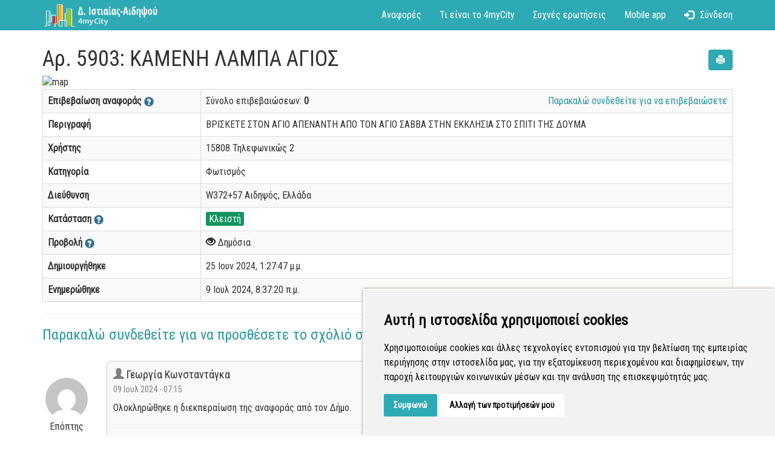

--- FILE ---
content_type: text/html; charset=UTF-8
request_url: https://4mycity.dimosistiaiasaidipsou.gr/report/5903
body_size: 5078
content:
    <!DOCTYPE html>
    <html lang="el-GR">
    <head>
        <meta charset="UTF-8">
        <meta name="viewport" content="width=device-width, initial-scale=1">
        <meta name="csrf-param" content="fmc-csrf-front">
<meta name="csrf-token" content="CuMyHQ4EQtogZ9oV-H3DUhDR-bDLwQRGFrxYrffmtG9hln9yI152qRcUmUXJSIIUdJyqypmqMjJ5zTrGwrbfVw==">
                <title>ΚΑΜΕΝΗ ΛΑΜΠΑ ΑΓΙΟΣ | 4myCity            , Δήμος Ιστιαίας - Αιδηψού</title>
        <meta name="description" content="ΒΡΙΣΚΕΤΕ ΣΤΟΝ ΑΓΙΟ ΑΠΕΝΑΝΤΗ ΑΠΟ ΤΟΝ ΑΓΙΟ ΣΑΒΒΑ ΣΤΗΝ ΕΚΚΛΗΣΙΑ ΣΤΟ ΣΠΙΤΙ ΤΗΣ ΔΟΥΜΑ">
<link type="image/png" href="/images/favicon.png" rel="icon">
<link href="/assets/2dea09ff/css/bootstrap.css?v=1746745103" rel="stylesheet">
<link type="text/css" href="//fonts.googleapis.com/css?family=Roboto+Condensed&amp;subset=latin,greek" rel="stylesheet">
<link href="/css/site.css?v=1703750299" rel="stylesheet">
<script src="/assets/b0882ad3/jquery.js?v=1746745103"></script>
<script src="/assets/93b18d41/js/jspdf.min.js?v=1746745119"></script>
<script src="/assets/93b18d41/js/Roboto-Regular-normal.js?v=1746745119"></script>
<script src="/assets/93b18d41/js/jspdf.plugin.autotable.min.js?v=1746745119"></script>
<script src="/js/print_report.js?v=1637840716"></script>
<script>    var reportId ='5903';
    var googleApiKey = 'AIzaSyDzmiZgyDsgAZAz_j7OwAZm-IJvzZOfK7I';
    var mapLanguage = 'el-GR';
    var latitude = '38.912971';
    var longitude = '23.05065';
    var qrcodeImage = '[data-uri]';
    var googleMapsApiUrl = 'https://maps.googleapis.com/maps/api/staticmap?center=' + latitude + ',' + longitude + '&zoom=15&size=600x200&maptype=roadmap&markers=color:red%7C' + latitude + ',' + longitude + '&language=' + mapLanguage + '&key=' + googleApiKey;</script>    </head>
    <body>
    
    <div class="wrap">
        <nav id="w1" class="navbar-inverse navbar-fixed-top navbar"><div class="container"><div class="navbar-header"><button type="button" class="navbar-toggle" data-toggle="collapse" data-target="#w1-collapse"><span class="sr-only">Toggle navigation</span>
<span class="icon-bar"></span>
<span class="icon-bar"></span>
<span class="icon-bar"></span></button><a class="navbar-brand" href="/"><img src="/images/local/logo.png" alt="Δήμος Ιστιαίας - Αιδηψού"></a></div><div id="w1-collapse" class="collapse navbar-collapse"><ul id="w2" class="navbar-nav navbar-right nav"><li class="hidden-xs hidden-sm"><a href="/">Αναφορές</a></li>
<li class="hidden-xs hidden-sm"><a href="/about">Τι είναι το 4myCity</a></li>
<li class="hidden-xs hidden-sm"><a href="/faq">Συχνές ερωτήσεις</a></li>
<li class="hidden-xs hidden-sm"><a href="/mobile">Mobile app</a></li>
<li class="hidden-xs hidden-sm"><a href="/login"><i class="glyphicon glyphicon-log-in"></i>Σύνδεση</a></li>
<li class="visible-xs visible-sm"><a href="/"><i class="glyphicon glyphicon-file"></i>Αναφορές</a></li>
<li class="visible-xs visible-sm"><a href="/about"><i class="glyphicon glyphicon-info-sign"></i>Τι είναι το 4myCity</a></li>
<li class="visible-xs visible-sm"><a href="/faq"><i class="glyphicon glyphicon-question-sign"></i>Συχνές ερωτήσεις</a></li>
<li class="visible-xs visible-sm"><a href="/mobile"><i class="glyphicon glyphicon-phone"></i>Mobile app</a></li>
<li class="visible-xs visible-sm"><a href="/login"><i class="glyphicon glyphicon-log-in"></i>Σύνδεση</a></li></ul></div></div></nav>
        <div class="container tm-main-container">
            
            <div class="visible-xs">
                <ul class="breadcrumb"><li><a href="/">Αρχή</a></li>
<li><a href="/report/index">Αναφορές</a></li>
<li class="active">ΚΑΜΕΝΗ ΛΑΜΠΑ ΑΓΙΟΣ</li>
</ul>            </div>
                        <div class="report-view" id="print-report">
    <div class="data-loader-container">
        <div class="data-loader"></div>
    </div>
    <div class="row hidden-xs">
        <div class="col-sm-11">
            <h1 class="allpages_title">
                Αρ. 5903: ΚΑΜΕΝΗ ΛΑΜΠΑ ΑΓΙΟΣ            </h1>
        </div>
        <div class="col-sm-1 text-right allpages_buttons" id="buttons_container">
            <button type="button" class="btn btn-primary" title="Εκτύπωση"
                    data-toggle="tooltip" data-placement="top" onclick="generateReport()">
                <span class="glyphicon glyphicon-print"></span>
            </button>
        </div>
    </div>

                        <img src="https://maps.googleapis.com/maps/api/staticmap?center=38.912971,23.05065&zoom=15&size=640x200&scale=2&maptype=roadmap&markers=size:small%7Ccolor:red%7C38.912971,23.05065&language=el-GR&key=AIzaSyDzmiZgyDsgAZAz_j7OwAZm-IJvzZOfK7I"
                 alt="map" style="display: block; width: 100%; height: auto;">
            
    
    <table id="w0" class="table table-striped table-bordered detail-view"><tr><th id="confirmation-label">Επιβεβαίωση αναφοράς <a href="/site/faq#confirm-report" title="Πατήστε για βοήθεια" data-toggle="tooltip" data-placement="top"><span class="glyphicon glyphicon-question-sign text-info attribute_icon"></span></a></th><td><span id="confirmation-value">Σύνολο επιβεβαιώσεων: <strong>0</strong> </span><div class="pull-right vote_button" id="vote_button"><a href="/login">Παρακαλώ συνδεθείτε για να επιβεβαιώσετε</a></div></td></tr>
<tr><th id="description-label">Περιγραφή</th><td id="description-value">ΒΡΙΣΚΕΤΕ ΣΤΟΝ ΑΓΙΟ ΑΠΕΝΑΝΤΗ ΑΠΟ ΤΟΝ ΑΓΙΟ ΣΑΒΒΑ ΣΤΗΝ ΕΚΚΛΗΣΙΑ ΣΤΟ ΣΠΙΤΙ ΤΗΣ ΔΟΥΜΑ</td></tr>
<tr><th id="user-label">Χρήστης</th><td id="user-value">15808 Τηλεφωνικώς 2</td></tr>
<tr><th id="category-label">Κατηγορία</th><td id="category-value">Φωτισμός</td></tr>
<tr><th id="address-label">Διεύθυνση</th><td id="address-value">W372+57 Αιδηψός, Ελλάδα</td></tr>
<tr><th id="status-label">Κατάσταση <a href="/site/faq#report-status" title="Πατήστε για βοήθεια" data-toggle="tooltip" data-placement="top"><span class="glyphicon glyphicon-question-sign text-info attribute_icon"></span></a></th><td id="status-value"><span class="status_badge status_bg_30" data-toggle="tooltip" data-placement="right" title="Η διεκπεραίωση έχει ολοκληρωθεί">Κλειστή</span></td></tr>
<tr><th id="visibility-label" class="">Προβολή <a href="/site/faq#report-visibility" title="Πατήστε για βοήθεια" data-toggle="tooltip" data-placement="top"><span class="glyphicon glyphicon-question-sign text-info attribute_icon"></span></a></th><td class=""><span class="glyphicon glyphicon-eye-open"></span> <span id="visibility-value">Δημόσια</span></td></tr>
<tr><th id="created_at-label">Δημιουργήθηκε</th><td id="created_at-value">25 Ιουν 2024, 1:27:47 μ.μ.</td></tr>
<tr><th id="updated_at-label">Ενημερώθηκε</th><td id="updated_at-value">9 Ιουλ 2024, 8:37:20 π.μ.</td></tr></table>
    
    <div id="comment_container">
                    <hr>
                            <h3 class="comment_title"><a href="/login">Παρακαλώ συνδεθείτε για να προσθέσετε το σχόλιό σας</a></h3>
            
                            <div class="media report_comment">
                    <div class="media-left media-middle">
                        <div class="text-center user_image">
                            <img src="https://secure.gravatar.com/avatar/79d8614f794b9bf420fa6ef6e6d91a80?d=mm"
                                 alt="Γεωργία Κωνσταντάγκα"
                                 title="Γεωργία Κωνσταντάγκα"
                                 data-toggle="tooltip" data-placement="top"
                                 class="img-circle">
                            <br>
                            <span class="hidden-xs">Επόπτης</span>
                        </div>
                    </div>
                    <div class="media-body comment_data published">
                        <h4 class="media-heading">
                            <span class="glyphicon glyphicon-user" aria-hidden="true"></span>
                            Γεωργία Κωνσταντάγκα                        </h4>
                        <span class="visible-xs role_inside">(Επόπτης)</span>
                        <div class="comment_date">09 Ιουλ 2024 - 07:15</div>
                        <div>
                                                        Ολοκληρώθηκε η διεκπεραίωση της αναφοράς από τον Δήμο.                        </div>
                        <hr class="comment_divider">
                                                <div class="pull-right">
                            <span class="hidden-xs report_status_label">Κατάσταση αναφοράς: </span>
                            <span class="status_badge status_bg_30">
                                Κλειστή</span>
                        </div>
                    </div>
                </div>
                        </div>
</div>
        </div>
    </div>

    <footer class="footer">
        <div class="container">
            <p class="pull-left hidden-xs">
                4myCity,
                <a href="http://www.dimosistiaiasaidipsou.gr" target="_blank">Δήμος Ιστιαίας - Αιδηψού</a>                (<a href="/terms-of-service">Όροι χρήσης</a>                , <a href="/privacy-policy">Πολιτική Απορρήτου</a>                , <a id="changePreferences" href="#">Cookies</a>)
            </p>
            <p class="pull-right">
                Developed by <a href="https://www.tessera.gr" target="_blank">Tessera</a>
            </p>
        </div>
    </footer>

    <script type="text/plain" cookie-consent="tracking">(function(i,s,o,g,r,a,m){i['GoogleAnalyticsObject']=r;i[r]=i[r]||function(){
(i[r].q=i[r].q||[]).push(arguments)},i[r].l=1*new Date();a=s.createElement(o),
m=s.getElementsByTagName(o)[0];a.async=1;a.src=g;m.parentNode.insertBefore(a,m)
})(window,document,'script','https://www.google-analytics.com/analytics.js','ga');
ga('create', 'UA-157281461-1', 'auto');
ga('send', 'pageview');</script><script type="text/plain" src="https://tessera.atlassian.net/s/d41d8cd98f00b204e9800998ecf8427e-T/ghuo04/b/20/a44af77267a987a660377e5c46e0fb64/_/download/batch/com.atlassian.jira.collector.plugin.jira-issue-collector-plugin:issuecollector/com.atlassian.jira.collector.plugin.jira-issue-collector-plugin:issuecollector.js?locale=en&amp;collectorId=ac206d5c" cookie-consent="functionality"></script>
    <script src="https://maps.googleapis.com/maps/api/js?key=AIzaSyDzmiZgyDsgAZAz_j7OwAZm-IJvzZOfK7I&amp;language=el-GR"></script>
<script src="/js/map_view.js?v=1613561093"></script>
<script src="https://www.freeprivacypolicy.com/public/cookie-consent/3.1.0/cookie-consent.js"></script>
<script src="/assets/b0882ad3/jquery.js?v=1746745103"></script>
<script src="/assets/3d197324/yii.js?v=1746745103"></script>
<script src="/assets/2dea09ff/js/bootstrap.js?v=1746745103"></script>
<script>document.addEventListener('DOMContentLoaded', function () {
    cookieconsent.run({"notice_banner_type":"simple","consent_type":"express","palette":"light","language":"el","change_preferences_selector":"#changePreferences"});
});</script>
<script>jQuery(function ($) {
    // Use the "encapsed var" trick to load php var inside javascript
    var autoComments = {"10":["\u039d\u03ad\u03b1","\u039d\u03ad\u03b1 \u03b1\u03bd\u03b1\u03c6\u03bf\u03c1\u03ac","\u0397 \u03b1\u03bd\u03b1\u03c6\u03bf\u03c1\u03ac \u03b5\u03be\u03b5\u03c4\u03ac\u03c3\u03b8\u03b7\u03ba\u03b5, \u03b5\u03bc\u03c0\u03af\u03c0\u03c4\u03b5\u03b9 \u03c3\u03c4\u03b7\u03bd \u03b1\u03c1\u03bc\u03bf\u03b4\u03b9\u03cc\u03c4\u03b7\u03c4\u03b1 \u03c4\u03bf\u03c5 \u0394\u03ae\u03bc\u03bf\u03c5 \u03ba\u03b1\u03b9 \u03b5\u03bc\u03c6\u03b1\u03bd\u03af\u03b6\u03b5\u03c4\u03b1\u03b9 \u03c0\u03bb\u03ad\u03bf\u03bd \u03b4\u03b7\u03bc\u03cc\u03c3\u03b9\u03b1. "],"15":["\u03a0\u03c1\u03bf\u03b3\u03c1\u03b1\u03bc\u03bc\u03b1\u03c4\u03b9\u03c3\u03bc\u03ad\u03bd\u03b7","\u03a0\u03c1\u03bf\u03b3\u03c1\u03b1\u03bc\u03bc\u03b1\u03c4\u03af\u03c3\u03c4\u03b7\u03ba\u03b5 \u03bd\u03b1 \u03b5\u03c0\u03b9\u03bb\u03c5\u03b8\u03b5\u03af","\u0397 \u03b1\u03bd\u03b1\u03c6\u03bf\u03c1\u03ac \u03c0\u03c1\u03bf\u03b3\u03c1\u03b1\u03bc\u03bc\u03b1\u03c4\u03af\u03c3\u03c4\u03b7\u03ba\u03b5 \u03bd\u03b1 \u03b5\u03c0\u03b9\u03bb\u03c5\u03b8\u03b5\u03af. "],"20":["\u03a3\u03b5 \u03b5\u03be\u03ad\u03bb\u03b9\u03be\u03b7","\u0388\u03c7\u03b5\u03b9 \u03be\u03b5\u03ba\u03b9\u03bd\u03ae\u03c3\u03b5\u03b9 \u03b7 \u03b4\u03b9\u03b1\u03b4\u03b9\u03ba\u03b1\u03c3\u03af\u03b1 \u03b5\u03c0\u03af\u03bb\u03c5\u03c3\u03ae\u03c2 \u03c4\u03b7\u03c2","\u039e\u03b5\u03ba\u03af\u03bd\u03b7\u03c3\u03b5 \u03b7 \u03b4\u03b9\u03b1\u03b4\u03b9\u03ba\u03b1\u03c3\u03af\u03b1 \u03b5\u03c0\u03af\u03bb\u03c5\u03c3\u03b7\u03c2 \u03c4\u03b7\u03c2 \u03b1\u03bd\u03b1\u03c6\u03bf\u03c1\u03ac\u03c2 \u03b1\u03c0\u03cc \u03c4\u03b9\u03c2 \u03c5\u03c0\u03b7\u03c1\u03b5\u03c3\u03af\u03b5\u03c2 \u03c4\u03bf\u03c5 \u0394\u03ae\u03bc\u03bf\u03c5. "],"30":["\u039a\u03bb\u03b5\u03b9\u03c3\u03c4\u03ae","\u0397 \u03b4\u03b9\u03b5\u03ba\u03c0\u03b5\u03c1\u03b1\u03af\u03c9\u03c3\u03b7 \u03ad\u03c7\u03b5\u03b9 \u03bf\u03bb\u03bf\u03ba\u03bb\u03b7\u03c1\u03c9\u03b8\u03b5\u03af","\u039f\u03bb\u03bf\u03ba\u03bb\u03b7\u03c1\u03ce\u03b8\u03b7\u03ba\u03b5 \u03b7 \u03b4\u03b9\u03b5\u03ba\u03c0\u03b5\u03c1\u03b1\u03af\u03c9\u03c3\u03b7 \u03c4\u03b7\u03c2 \u03b1\u03bd\u03b1\u03c6\u03bf\u03c1\u03ac\u03c2 \u03b1\u03c0\u03cc \u03c4\u03bf\u03bd \u0394\u03ae\u03bc\u03bf. "],"40":["\u0391\u03c1\u03c7\u03b5\u03b9\u03bf\u03b8\u03b5\u03c4\u03b7\u03bc\u03ad\u03bd\u03b7","\u0397 \u03b1\u03bd\u03b1\u03c6\u03bf\u03c1\u03ac \u03ad\u03c7\u03b5\u03b9 \u03bc\u03c0\u03b5\u03b9 \u03c3\u03c4\u03bf \u03b1\u03c1\u03c7\u03b5\u03af\u03bf","\u0397 \u03b1\u03bd\u03b1\u03c6\u03bf\u03c1\u03ac \u03b1\u03c1\u03c7\u03b5\u03b9\u03bf\u03b8\u03b5\u03c4\u03ae\u03b8\u03b7\u03ba\u03b5. "]};
    
    // keep current value to be used later
    var currentValue = $('input:radio[name="Report[status]"]:checked').val();

    $('input:radio[name="Report[status]"]').change(function(){
        var changedValue = $('input:radio[name="Report[status]"]:checked').val();
        
        if(currentValue == changedValue) {
            $('#reportcomment-comment').val('');
        } else {
            $('#reportcomment-comment').val(autoComments[changedValue][2]);
        }
    });
$(function () { 
    $("[data-toggle='tooltip']").tooltip(); 
});
});</script>    </body>
    </html>


--- FILE ---
content_type: text/css
request_url: https://4mycity.dimosistiaiasaidipsou.gr/css/site.css?v=1703750299
body_size: 3690
content:
html,
body {
    height: 100%;
    font-family: 'Roboto Condensed', sans-serif;
    font-size:16px;
}
.wrap {
    min-height: 100%;
    height: auto;
    margin: 0 auto -60px;
    padding: 0 0 60px;
}

.wrap > .container {
    padding: 70px 15px 20px;
}

.footer {
    height: 60px;
    background-color: #f5f5f5;
    border-top: 1px solid #ddd;
    padding-top: 20px;
}

.allpages_title {
    margin: 8px 0;
}
.allpages_buttons {
    margin: 12px 0 8px 0;
}

/* Very large desktop */
@media (min-width: 1200px) {
    #map_canvas {height: 400px;}
    #map_street_view {height: 400px;}
}

/* Large desktop */
@media (min-width: 980px) and (max-width: 1199px) {
    #map_canvas {height: 350px;}
    #map_street_view {height: 350px;}
}

/* Tablet and small desktop */
@media (min-width: 768px) and (max-width: 979px) {
    #map_canvas {height: 300px;}
    #map_street_view {height: 300px;}
}

/* Phone and portrait tablet */
@media (max-width: 767px) {
    #map_canvas {height: 200px;}
    #map_street_view {height: 200px;}
    .breadcrumb {margin-bottom: 0;}
}

/* Phones */
@media (max-width: 480px) {
    #map_canvas {height: 150px;}
    #map_street_view {height: 150px;}
    .breadcrumb {margin-bottom: 0;}
}
#map_legend {
    background: #FFFFFF;
    padding: 6px;
    margin: 6px;
}
#map_legend img {
    padding-left: 10px;
}
.map_info_window .info_title{
    font-size: 15px;
    color: #000000;
}
.map_info_window .info_image{
    float:left;
    margin: 4px 8px 8px 0;
}
.map_info_window .info_address span{
    color: #696969;
}
.map_info_window hr{
    margin:0;
    padding:0;
}
.map_info_window .info_user{
    margin:6px 0 0 0;
    padding:0;
}

/*
 * Top navigation
 * Hide default border to remove 1px line.
 */
.navbar-fixed-top {
    border: 0;
}

/* -- Override bootstrap colors ----------------*/
a {
    color: #2997A0;
}
a:hover,
a:focus {
    color: #20767d;
}
.btn-primary {
    background-color: #2eaab4;
    border-color: #2999a2;
}
.btn-primary:hover,
.btn-primary:active,
.btn-primary:focus,
.btn-primary:active:focus {
    background-color: #2999a2;
    border-color: #248890;
}

.btn-success {
    background-color: #fbab18;
    border-color: #e19915;
}
.btn-success:hover,
.btn-success:active,
.btn-success:focus,
.btn-success:active:focus {
    background-color: #e19915;
    border-color: #c88813;
}

.btn_facebook {
    background-color: #3B5998;
    border-color: #2F4C87;
}
.btn_facebook:hover,
.btn_facebook:active,
.btn_facebook:focus,
.btn_facebook:active:focus {
    background-color: #2F4C87;
    border-color: #2A467F;
}
.btn_taxisnet img{
    margin-right: 6px;
}

/* -- Override collapse navbar in small devices ------------ */
@media (min-width: 768px) and (max-width: 991px) {
    .navbar-header {
        float: none;
    }
    .navbar-left,.navbar-right {
        float: none !important;
        margin-right: 0;
    }
    .navbar-toggle {
        display: block;
    }
    .navbar-collapse {
        border-top: 1px solid transparent;
        box-shadow: inset 0 1px 0 rgba(255,255,255,0.1);
    }
    .navbar-fixed-top {
        top: 0;
        border-width: 0 0 1px;
    }
    .navbar-collapse.collapse {
        display: none!important;
    }
    .navbar-nav {
        float: none!important;
        margin-top: 7.5px;
    }
    .navbar-nav>li {
        float: none;
    }
    .navbar-nav>li>a {
        padding-top: 10px;
        padding-bottom: 10px;
    }
    .collapse.in{
        display: block !important;
        overflow-y: auto !important;
    }
}
/* ------------ Override collapse navbar in small devices -- */

/* -- Custom inverse navbar -------------------- */
.navbar-inverse {
    background-color: #2eaab4;
    border-color: #2997a0;
}
.navbar-inverse .navbar-brand {
    color: #FFFFFF;
}
.navbar-inverse .navbar-brand:hover, .navbar-inverse .navbar-brand:focus {
    color: #ffffff;
}
.navbar-inverse .navbar-text {
    color: #FFFFFF;
}
.navbar-inverse .navbar-nav > li > a {
    color: #FFFFFF;
}
.navbar-inverse .navbar-nav > li > a:hover, .navbar-inverse .navbar-nav > li > a:focus {
    color: #ffffff;
}
.navbar-inverse .navbar-nav > li > .dropdown-menu {
    background-color: #2eaab4;
}
.navbar-inverse .navbar-nav > li > .dropdown-menu > li > a {
    color: #FFFFFF;
}
.navbar-inverse .navbar-nav > li > .dropdown-menu > li > a:hover,
.navbar-inverse .navbar-nav > li > .dropdown-menu > li > a:focus {
    color: #FFFFFF;
    background-color: #2997a0;
}
.navbar-inverse .navbar-nav > li > .dropdown-menu > li > .divider {
    background-color: #2eaab4;
}
.navbar-inverse .navbar-nav > .active > a, .navbar-inverse .navbar-nav > .active > a:hover, .navbar-inverse .navbar-nav > .active > a:focus {
    color: #ffffff;
    background-color: #2997a0;
}
.navbar-inverse .navbar-nav > .open > a, .navbar-inverse .navbar-nav > .open > a:hover, .navbar-inverse .navbar-nav > .open > a:focus {
    color: #ffffff;
    background-color: #2997a0;
}
.navbar-inverse .navbar-toggle {
    border-color: #2997a0;
}
.navbar-inverse .navbar-toggle:hover, .navbar-inverse .navbar-toggle:focus {
    background-color: #2997a0;
}
.navbar-inverse .navbar-toggle .icon-bar {
    background-color: #FFFFFF;
}
.navbar-inverse .navbar-collapse,
.navbar-inverse .navbar-form {
    border-color: #2997a0;
}
.navbar-inverse .navbar-link {
    color: #FFFFFF;
}
.navbar-inverse .navbar-link:hover {
    color: #ffffff;
}
.navbar-inverse .profile {
    text-align: center;
    margin-top:6px;
    color: #FFFFFF;
}
.navbar-inverse .profile .role {
    font-size: 16px;
}
.navbar-inverse .profile .name {
    font-size: 16px;
}
.navbar-inverse .profile .email {
    color: #C6FBFF;
    padding-left:6px;
    padding-right:6px;
}
/* Used for the small profile image in menu */
.navbar-inverse .dropdown .dropdown-toggle {
    padding:7px;
}
.navbar-inverse .dropdown .dropdown-toggle img {
    width: 36px;
}
.navbar-inverse .glyphicon {
    margin-right: 10px;
    vertical-align: middle;
    top: -1px !important;
}
.navbar-inverse .dropdown-menu{
    border: 1px solid #239199;
    border-top: 1px solid #2eaab4;
}
.navbar-inverse .divider {
    background-color: #239199 !important;
}
.navbar-inverse .navbar-nav .open .dropdown-menu > li > a {
    color: #ffffff;
}
.navbar-inverse .navbar-nav .open .dropdown-menu > .active > a,
.navbar-inverse .navbar-nav .open .dropdown-menu > .active > a:hover,
.navbar-inverse .navbar-nav .open .dropdown-menu > .active > a:focus {
    color: #ffffff;
    background-color: #2997a0;
}
/* -------------------- Custom inverse navbar -- */

/* Consent form on sign up */
.agree-checkbox-container input[type=checkbox] {
    margin-bottom: 15px;
}
.agree-checkbox-container hr{
    padding: 0px;
    margin-top: 0px;
    margin-bottom: 10px;
}
.agree-all-checkbox{
    margin-left: 10px;
    font-size: 18px;
}
.agree-checkbox{
    margin-left: 10px;
    font-size: 16px;
    font-weight: normal;
}

/* for the logo */
.navbar-brand {
    padding-top:5px !important;
}

.jumbotron {
    text-align: center;
    background-color: transparent;
}

.jumbotron .btn {
    font-size: 21px;
    padding: 14px 24px;
}

.not-set {
    color: #c55;
    font-style: italic;
}

/* add sorting icons to gridview sort links */
a.asc:after, a.desc:after {
    position: relative;
    top: 1px;
    display: inline-block;
    font-family: 'Glyphicons Halflings';
    font-style: normal;
    font-weight: normal;
    line-height: 1;
    padding-left: 5px;
}

a.asc:after {
    content: /*"\e113"*/ "\e151";
}

a.desc:after {
    content: /*"\e114"*/ "\e152";
}

.sort-numerical a.asc:after {
    content: "\e153";
}

.sort-numerical a.desc:after {
    content: "\e154";
}

.sort-ordinal a.asc:after {
    content: "\e155";
}

.sort-ordinal a.desc:after {
    content: "\e156";
}

.grid-view th {
    white-space: nowrap;
}
.grid-view .column_id {
    text-align: center;
    width:64px;
}
.grid-view .map-info-id {
    text-align: center;
}
.grid-view .map-info-image {
    text-align: center;
}
.grid-view .map-info-title {
    white-space: normal !important;
}
/* Make report's image (list and map) smaller in xs devices */
@media (max-width: 767px) {
    .grid-view .map-info-image img {
        width:40px;
    }
    .map_info_window .info_image{
        width:40px;
    }
}
.grid-view .filters td {
    padding:2px;
}
.grid-view .filters td input, .grid-view .filters td select{
    padding:6px;
}
.grid-view .column_buttons {
    /*width:80px;*/
}
.grid-view .action_column {
    width:74px;
}
.grid-view .user_title {
    color: #2997A0;
}
.grid-view .pagination {
    margin: 0;
}

.kv-grid-table .kv-drp-dropdown .left-ind {
    z-index: 1;
    left: 8px;
    line-height: 1.4;
    color: #555555;
}

.kv-grid-table .kv-drp-dropdown .kv-clear{
    background-color: #ffffff;
    text-align: center;
    width: 12px;
    right: 0;
    margin: 1px 5px 0 0;
    padding: 0 0 0 2px;
    font-size: 1em;
    line-height: normal;
}

.kv-grid-table .kv-drp-dropdown .right-ind .caret{
    display: none;
}

.kv-grid-table .kv-drp-dropdown .form-control.range-value {
    padding-left: 28px !important;
    background-color: #ffffff;
}

.daterangepicker .ranges li.active {
    background-color: #2997a0;
}

.daterangepicker td.active, .daterangepicker td.active:hover {
    background-color: #2997a0;
}

.daterangepicker .drp-selected {
    color: #2997a0;
}

.select2-selection__rendered {
    padding-right: 13px !important;
}

.select2-container--krajee .select2-results__option--highlighted[aria-selected] {
    background-color: #2997a0;
}

.pagination > li > a,
.pagination > li > span{
    color: #2eaab4;
}
.pagination > li > a:hover,
.pagination > li > span:hover,
.pagination > li > a:focus,
.pagination > li > span:focus{
    color: #2999a2;
}
.pagination > .active > a,
.pagination > .active > span,
.pagination > .active > a:hover,
.pagination > .active > span:hover,
.pagination > .active > a:focus,
.pagination > .active > span:focus{
    background-color: #2999a2;
    border-color: #2999a2;
}

.hint-block {
    display: block;
    margin-top: 5px;
    color: #999;
}

.error-summary {
    color: #a94442;
    background: #fdf7f7;
    border-left: 3px solid #eed3d7;
    padding: 10px 20px;
    margin: 0 0 15px 0;
}

.user-account .profile {
    float:left;
    width:150px;
    padding:5px 2px;
}

/* Report status colors */
.status_bg_5 {background-color: #5865AE;}
.status_bg_10 {background-color: #F06222;}
.status_bg_15 {background-color: #DD9BCE;}
.status_bg_20 {background-color: #DCC025;}
.status_bg_30 {background-color: #14955E;}
.status_bg_40 {background-color: #B7B7B7;}

/* Comment status colors */
.comment_badge {
    padding: 2px 5px;
    border-radius: 3px;
}
.comment_status_10 {border:1px solid #14955E; color: #14955E;}
.comment_status_20 {border:1px solid #5865AE; color: #5865AE;}
.comment_status_30 {border:1px solid #9E9E9E; color: #9E9E9E;}

.status_badge {
    color: #ffffff;
    padding: 2px 5px;
    border-radius: 3px;
    white-space: nowrap;
}

.report-index .status a:hover, .organization-request-index .status a:hover{
    text-decoration: none;
}

.report-index .kv-grid-container {
    position: static;
}

/* Report comments */
.comment_title {
    margin-bottom: 30px;
}
.report_comment .report_status_label{
    color:#7F7F7F;
}
.report_comment .glyphicon-user{
    color:#7F7F7F;
}
@media (min-width: 768px) {
    .report_comment .user_image{
        width:80px;
    }
    .report_comment .user_image img{
        width:70px;
    }
    .report_comment .media-left{
        padding-right: 26px
    }
}
@media (max-width: 767px) {
    .report_comment .user_image img{
        width:40px;
    }
}
.report_comment .comment_data{
    padding:10px;
    border-radius:10px;
}
.report_comment .published{
    border:1px solid #CCCCCC;
    background-color:#F9F9F9;
}
.report_comment .unpublished{
    border:1px solid #F4EAB5;
    background-color:#FCF8E3;
}
.report_comment .invalid{
    border:1px solid #f4b5b5;
    background-color:#fce3e3;
}
.report_comment .comment_data .comment_date{
    font-size:14px;
    color:#7F7F7F;
    margin-bottom: 10px;
}
.report_comment .comment_divider {
    margin-top:16px;
    margin-bottom:10px;
}

input[type="radio"] {
  margin-top: -1px;
  vertical-align: middle;
}
.radio_list label {
    margin-right: 16px;
    cursor: pointer;
}

.view_report_img{
    border: 1px solid #ddd;
    box-shadow: 1px 1px 5px 0 #a2958a;
    background-color: white;
    display: inline-block;
    padding: 6px;
    margin-bottom:20px;
}

.login_or{
    font-size:32px;
    margin-top: 36px;
    margin-bottom: 18px;
}

.detail_view_private {
    background-color:#FCF8E3;
    border-color: #F4EAB5 !important;
}

.vote_button a {
    text-decoration: none;
}

div.required > label:after {
    content: ' *';
    color: #a94442;
}

div.required > .form-group > label:after {
    content: ' *';
    color: #a94442;
}

/* ExportMenu
-------------------------------------------------- */
.dropdown-menu.kv-checkbox-list li label{
    white-space: nowrap;
}

/* How it works (featurettes)
-------------------------------------------------- */
.featurette-top-divider {
    margin: 20px 0 40px 0; /* Space out the top <hr> more */
}
.featurette-divider {
    margin: 40px 0; /* Space out the <hr> more */
}
@media (min-width: 992px) {
    .featurette-heading {
        margin-top: 36px;
    }
}
@media (max-width: 767px) {
    .featurette-heading {
        font-size: 24px;
    }
}
.xs-divider {
    margin-bottom: 10px; /* Space out the pagination */
}

/* Mobile app
-------------------------------------------------- */
.site-mobile h2 {
    font-size: 20px;
}
.site-mobile p {
    margin-bottom:28px;
}
@media (min-width: 768px) {
    /* all except xs */
    .site-mobile h2 {
        margin-top:0;
    }
}
.site-mobile .mobile-badges img {
    margin-bottom:8px;
}

/* Override JIRA issue collector css (feedback form)
-------------------------------------------------- */
.atlwdg-trigger{
    background: #2eaab4 !important;
    font-size: 16px !important;
    font-weight: normal !important;
    padding: 5px 15px !important;
}
/* Hide JIRA issue collector in xs devices */
@media (max-width: 767px) {
    .atlwdg-trigger{
        display: none !important;
    }
}

.attribute_icon {
    font-size: 16px;
    vertical-align:middle;
}

.tm-main-container {
    padding-top: 70px !important;
    overflow-x: hidden;
}
.site-privacy-policy h2 {
    margin-top: 34px;
    font-size: 24px;
}
.site-privacy-policy .updated-date {
    color: #777777;
}
.container .site-privacy-policy :target:before {
    content:"";
    display:block;
    height:84px; /* fixed header height*/
    margin:-84px 0 0; /* negative fixed header height */
}
.container-mobile .site-privacy-policy :target:before {
    content:"";
    display:block;
    height:30px; /* fixed header height*/
    margin:-30px 0 0; /* negative fixed header height */
}
.site-terms-of-service h2 {
    margin-top: 34px;
    font-size: 24px;
}
.site-terms-of-service .updated-date {
    color: #777777;
}
.wrap-mobile > .container-mobile {
    padding: 20px;
}
/* Remove title in small devices (but not mobile-*) */
@media (max-width: 767px) {
    .container .site-terms-of-service h1, .container .site-terms-of-service featurette-top-divider {
        display: none;
    }
    .container .site-privacy-policy h1, .container .site-privacy-policy featurette-top-divider {
        display: none;
    }
}

/* FreePrivacyPolicy.com light theme pop-up */
.light.cc_dialog, .light.cookie-consent-preferences-overlay, .light .cc_cp_m_menu li a {
    font-family: 'Roboto Condensed', sans-serif !important;
}
.light .cc_b_ok, .light .cc_cp_f_save button {
    background-color: #2eaab4 !important;
}
.light .cc_b_cp {
    background-color: #FFFFFF !important;
}
.light.cc_dialog{
    max-width: 680px !important;
    box-shadow: 0 0 5px 0 #a2958a;
    border-top: 2px solid #FFFFFF;
    padding: 2rem;
}
@media (min-width: 768px) {
    .light.cc_dialog{
        border-left: 2px solid #FFFFFF;
    }
}

.organization-request-create .report-group, .organization-request-create .add-report-button {
    padding: 20px;
    margin-bottom: 20px;
    background-color: #f5f5f5;
}
.organization-request-view h2 {
    color: #ADADAD;
}
.organization-request-view .detail-view {
    background-color: #F5F5F5;
}
.organization-request-view .detail-view th {
    width: 200px;
    padding-left: 16px;
}
.organization-request-view .report-view .report-id {
    width: 60px;
}
.organization-request-view .report-view .fix-width {
    width: 100px;
}

/* ==========================================================================
   Loader
   ========================================================================== */
.data-loader-container {
    position: fixed;
    top: 0;
    left: 0;
    width: 100%;
    height: 100%;
    background-color: rgba(0, 0, 0, 0.3);
    z-index: 1000;
    display: none;
    align-items: center;
    justify-content: center;
}
.data-loader {
    border: 5px solid #f5f5f5;
    border-top: 5px solid #337ab7;
    border-radius: 50%;
    width: 50px;
    height: 50px;
    animation: spin 1s linear infinite;
}
@keyframes spin {
    0% { transform: rotate(0deg); }
    100% { transform: rotate(360deg); }
}

.site-error {
    padding-top: 30px;
}

.site-error .glyphicon.glyphicon-exclamation-sign {
    font-size: 200px;
    color: #e19913;
}

/*
    =============================
    Bootstrap devices breakpoints
    xs: @media (max-width: 767px) { ... }
    sm: @media (min-width: 768px) and (max-width: 991px) { ... }
    md: @media (min-width: 992px) and (max-width: 1199px) { ... }
    lg: @media (min-width: 1200px) { ... }
    =============================
*/

--- FILE ---
content_type: text/javascript
request_url: https://4mycity.dimosistiaiasaidipsou.gr/js/map_view.js?v=1613561093
body_size: 458
content:
function initialize() {
    // Setup map
    var mapCanvas = document.getElementById('map_canvas');
    var latLng = new google.maps.LatLng($('#report-latitude').val(), $('#report-longitude').val());
    var mapOptions = {
        center: latLng,
        zoom: 16,
        mapTypeId: google.maps.MapTypeId.ROADMAP,
        scrollwheel: false,
        scaleControl: true,
        fullscreenControlOptions: {
            position: google.maps.ControlPosition.RIGHT_BOTTOM
        }
    };
    
    // Initialize map 
    var map = new google.maps.Map(mapCanvas, mapOptions);

    // Check if street view is available for this address
    var sv = new google.maps.StreetViewService();
    sv.getPanoramaByLocation(latLng, 50, function(data, status) {
        if (status === 'OK') {
            // Setup street view
            var mapStreetView = document.getElementById('map_street_view');
            var mapStreetOptions = {
                position: latLng,
                pov: {
                    heading: 34,
                    pitch: 0
                },
                scrollwheel: false,
                scaleControl: true,
                addressControl: false
            };
            
            // Initialize street view
            var panorama = new google.maps.StreetViewPanorama(mapStreetView, mapStreetOptions);
            map.setStreetView(panorama);
        } else {
            // Remove the div element if street view don't exists for this address
            $('#map_canvas').removeClass('col-sm-6').addClass('col-sm-12');
            $('#map_street_view').remove();
            
            // Resize google map after it has load to cover the 100% of the view
            google.maps.event.trigger(mapCanvas, 'resize');
            
            // Add a marker in map
            new google.maps.Marker({
                position: latLng,
                map: map,
                draggable: false,
                animation: google.maps.Animation.DROP
            });
        }
    });

}

google.maps.event.addDomListener(window, 'load', initialize);


--- FILE ---
content_type: text/javascript
request_url: https://4mycity.dimosistiaiasaidipsou.gr/js/print_report.js?v=1637840716
body_size: 5189
content:
const TITLE_MAX_WIDTH = 155;
const PAGE_CONTENT_MAX_WIDTH = 180;
const PAGE_CONTENT_MAX_HEIGHT = 285;

// PDF options for text
var doc;
var pdfTextOption = {
    simpleText: {baseline: 'middle'},
    centerAligned: {align: 'center', baseline: 'middle'},
    centerAlignedWrap: {align: 'center', baseline: 'middle', maxWidth: PAGE_CONTENT_MAX_WIDTH},
    rightAligned: {align: 'right', baseline: 'middle'},
    leftAlignedWrap: {align: 'left', baseline: 'middle', maxWidth: TITLE_MAX_WIDTH},
};
var logoImage = '[data-uri]';
var lastElementPositionY = 0;

/**
 * Generates and downloads pdf of the current report
 */
function generateReport() {
    $('.data-loader-container').css('display', 'flex');
    try {
        let mapImageLoaded = false;
        fetch(googleMapsApiUrl)
            .then(response => {
                if (response.status === 200) {
                    mapImageLoaded = true;
                }
                return response.blob();
            })
            .then(blob => new Promise((resolve, reject) => {
                const reader = new FileReader()
                reader.onloadend = () => resolve(reader.result)
                reader.onerror = reject
                reader.readAsDataURL(blob)
            }))
            .then(dataUrl => {
                doc = new jsPDF();
                doc.setFont('Roboto-Regular');
                printHeader();
                if (mapImageLoaded) {
                    printMap(dataUrl);
                }
                printReportInfoTable();
                printPhotos();
                doc.save('4mycity-report-' + reportId + '.pdf');
            });
        setTimeout(function(){ $('.data-loader-container').css('display', 'none'); }, 500);
    } catch (err) {
        $('.data-loader-container').css('display', 'none');
        alert('Κάτι πήγε στραβά');
        console.log(err);
    }
}

/**
 * Prints pdf header
 */
function printHeader() {
    doc.addImage(logoImage, 'JPEG', 15, 10, 40, 15.4);
    doc.setFontSize(8);
    doc.text($('.navbar-brand img').attr('alt'), 15, 27, pdfTextOption.leftAlignedWrap);
    var date = new Date();
    var dateTimeString = date.toLocaleDateString('el-GR') + ' ' + date.toLocaleTimeString('el-GR');
    doc.text(dateTimeString, 195, 10, pdfTextOption.rightAligned);
    doc.text(window.location.origin, 195, 14, pdfTextOption.rightAligned);
    if (qrcodeImage) {
        doc.addImage(qrcodeImage, 'PNG', 175, 17, 20, 20);
    }
    doc.setFontSize(14);
    var reportTitle = $('.allpages_title').text().trim();
    doc.text(reportTitle, 15, 36, pdfTextOption.leftAlignedWrap);
    // Calculate end position
    var splittedText = doc.splitTextToSize(reportTitle, 155);
    var titleHeight = splittedText.length * 5;
    lastElementPositionY = titleHeight + 36;
}

/**
 * Print pdf footer
 */
function printFooter() {
    var pageNo = doc.getNumberOfPages();
    doc.line(0, PAGE_CONTENT_MAX_HEIGHT, 210, PAGE_CONTENT_MAX_HEIGHT);
    doc.setFontSize(10);
    doc.setTextColor(119, 119, 119);
    doc.text('- ' + pageNo + ' -', 105, 293, pdfTextOption.centerAligned);
    doc.text('Developed by Tessera (https://tessera.gr)', 205, 293, pdfTextOption.rightAligned);
}

/**
 * Prints the map photo from the given map url
 * @param mapDataUrl
 */
function printMap(mapDataUrl) {
    var startPosition = lastElementPositionY + 2;
    doc.addImage(mapDataUrl, 'PNG', 15, startPosition, PAGE_CONTENT_MAX_WIDTH, 60);
    lastElementPositionY = startPosition + 60;
}

/**
 * Prints the table with report's information
 * using JsPDF plugin "autotable"
 */
function printReportInfoTable() {
    var tableBody = createReportInfoTableRows();
    if (tableBody.length > 0) {
        doc.autoTable(
            {
                body: tableBody,
                bodyStyles: {
                    font: 'Roboto-Regular'
                },
                tableWidth: PAGE_CONTENT_MAX_WIDTH,
                margin: {
                    left: 15
                },
                startY: lastElementPositionY,
                didDrawPage: (data) => {
                    lastElementPositionY = data.cursor.y;
                    printFooter();
                },
            }
        );
    }
}

function createReportInfoTableRows() {
    var tableBody = [];
    if ($('#confirmation-label').is(':visible')) {
        tableBody.push([
            $('#confirmation-label').text().trim(),
            $('#confirmation-value').text().trim()
        ]);
    }

    if ($('#description-label').is(':visible')) {
        tableBody.push([
            $('#description-label').text().trim(),
            $('#description-value').text().trim()
        ]);
    }

    if ($('#user-label').is(':visible')) {
        tableBody.push([
            $('#user-label').text().trim(),
            $('#user-value').text().trim()
        ]);
    }

    if ($('#category-label').is(':visible')) {
        tableBody.push([
            $('#category-label').text().trim(),
            $('#category-value').text().trim()
        ]);
    }

    if ($('#address-label').is(':visible')) {
        tableBody.push([
            $('#address-label').text().trim(),
            $('#address-value').text().trim()
        ]);
    }

    if ($('#status-label').is(':visible')) {
        tableBody.push([
            $('#status-label').text().trim(),
            $('#status-value').text().trim()
        ]);
    }

    if ($('#visibility-label').is(':visible')) {
        tableBody.push([
            $('#visibility-label').text().trim(),
            $('#visibility-value').text().trim()
        ]);
    }

    if ($('#created_at-label').is(':visible')) {
        tableBody.push([
            $('#created_at-label').text().trim(),
            $('#created_at-value').text().trim()
        ]);
    }

    if ($('#updated_at-label').is(':visible')) {
        tableBody.push([
            $('#updated_at-label').text().trim(),
            $('#updated_at-value').text().trim()
        ]);
    }

    if ($('#note-label').is(':visible')) {
        tableBody.push([
            $('#note-label').text().trim(),
            $('#note-value').text().trim()
        ]);
    }

    return tableBody;
}

/**
 * Prints the report's photos
 */
function printPhotos() {
    const marginTop = 5;
    const imageWidth = 40;
    const imageHeight = 30;
    const offsetX = 5;
    const offsetY = 5;

    const imagesPerRow = Math.floor((PAGE_CONTENT_MAX_WIDTH + offsetX) / (imageWidth + offsetX));
    const rowOffsetX = imageWidth + offsetX;
    const rowOffsetY = imageHeight + offsetY;

    let photos = $('.view_report_img');
    let rows = Math.ceil(photos.length / imagesPerRow);

    let positionY = lastElementPositionY + marginTop;
    for (var i = 0; i < rows; i++) {
        let positionX = 15;
        if (positionY + imageHeight > PAGE_CONTENT_MAX_HEIGHT) {
            doc.addPage();
            printFooter();
            positionY = 15;
        }
        for (var j = 0; j < imagesPerRow; j++) {
            let currentPhotoIndex = i * imagesPerRow + j;
            if (currentPhotoIndex < photos.length) {
                doc.addImage(photos[currentPhotoIndex], 'PNG', positionX, positionY, imageWidth, imageHeight);
                positionX += rowOffsetX;
            }
        }
        positionY += rowOffsetY;
    }
}